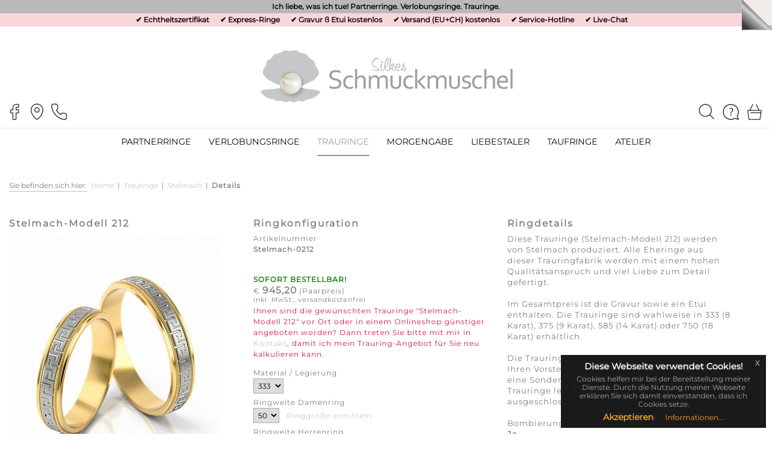

--- FILE ---
content_type: text/html; charset=utf-8
request_url: https://www.schmuckmuschel.de/trauringe/stelmach/details/products/stelmach-modell-212/browse_products/2/
body_size: 15427
content:
<!DOCTYPE html>
<html lang="de">
	<head>
		<meta charset="utf-8">
		<!--
	Copyright © 2011-2024 björn hahnefeld IT - Regensburg
	This website is powered by TYPO3 - inspiring people to share!
	TYPO3 is a free open source Content Management Framework initially created by Kasper Skaarhoj and licensed under GNU/GPL.
	TYPO3 is copyright 1998-2026 of Kasper Skaarhoj. Extensions are copyright of their respective owners.
	Information and contribution at https://typo3.org/
-->
		<base href="https://www.schmuckmuschel.de/">
		<link rel="icon" href="https://www.schmuckmuschel.de//favicon.ico" type="image/png">
		<meta name="robots" content="index,follow">
		<meta name="viewport" content="width=device-width, initial-scale=1.0">
		<meta name="author" content="Björn Hahnefeld">
		<meta name="description" content="Diese Trauringe (Stelmach-Modell 212) werden von Stelmach produziert. Alle Eheringe aus dieser Trauringfabrik werden mit einem hohen...">
		<meta name="keywords" content="Stelmach-Modell 212, Stelmach-0212, Eheringe, Trauringe, Partnerringe, Gelbgold, Weißgold, Rotgold, Trauringe günstig kaufen, Trauringe online kaufen, Online-Shop, kostenlose Gravur, verschiedene Materialien, einzigartige Trauringe, konfigurierbare Trauringe">
		<meta name="twitter:card" content="summary">
		<meta name="google-site-verification" content="YIwmd45m2c7gO9EyGGGvaznVg3ls-B7WLCzBFFwmCTE">
		<meta name="p:domain_verify" content="15adb60a3dbdaca36830c695e9411989">
		<meta name="copyright" content="Björn Hahnefeld">
		<meta name="format-detection" content="telephone=no">
		<link rel="stylesheet" href="https://www.schmuckmuschel.de/typo3temp/assets/compressed/merged-f5aeec3507b6dd0b451c39d9f4160c49-25f00b1a26b76fc8f6dcf01828c6972a.css?1768055745" media="all">
		<script src="https://www.schmuckmuschel.de/typo3temp/assets/compressed/merged-2db08a4adf48a584519c3ae546870caa-1698126c6a46e08b9496d12e8b0addfb.js?1768055745"></script>
		<script>
/***************************************************************
*
*  javascript functions for the TYPO3 Shop System tt_products
*  relies on the javascript library "xajax"
*
*  Copyright notice
*
*  (c) 2026 Franz Holzinger <franz@ttproducts.de>
*  All rights reserved
*
*  Released under GNU/GPL (https://www.gnu.org/licenses/old-licenses/gpl-2.0.html)
*
*  This script is distributed in the hope that it will be useful,
*  but WITHOUT ANY WARRANTY; without even the implied warranty of
*  MERCHANTABILITY or FITNESS FOR A PARTICULAR PURPOSE.
*
*  This copyright notice MUST APPEAR in all copies of the script
***************************************************************/
if (!Array.prototype.indexOf) { // published by developer.mozilla.org
	Array.prototype.indexOf = function (searchElement /*, fromIndex */ ) {
		"use strict";
		if (this == null) {
			throw new TypeError();
		}
		var t = Object(this);
		var len = t.length >>> 0;
		if (len === 0) {
			return -1;
		}
		var n = 0;
		if (arguments.length > 1) {
			n = Number(arguments[1]);
			if (n != n) { // shortcut for verifying if it's NaN
				n = 0;
			} else if (n != 0 && n != Infinity && n != -Infinity) {
				n = (n > 0 || -1) * Math.floor(Math.abs(n));
			}
		}
		if (n >= len) {
			return -1;
		}
		var k = n >= 0 ? n : Math.max(len - Math.abs(n), 0);
		for (; k < len; k++) {
			if (k in t && t[k] === searchElement) {
				return k;
			}
		}
		return -1;
	}
}
	var vBoxCount = new Array(1); // number of select boxes
var v = new Array(); // variants
vBoxCount["tt_products"] = 26;
v["tt_products"] = new Array(26);
v["tt_products"][0] = "color";
v["tt_products"][1] = "size";
v["tt_products"][2] = "description";
v["tt_products"][3] = "gradings";
v["tt_products"][4] = "color2";
v["tt_products"][5] = "color3";
v["tt_products"][6] = "size2";
v["tt_products"][7] = "size3";
v["tt_products"][8] = "material";
v["tt_products"][9] = "quality";
v["tt_products"][10] = "color4";
v["tt_products"][11] = "size4";
v["tt_products"][12] = "description2";
v["tt_products"][13] = "description3";
v["tt_products"][14] = "form";
v["tt_products"][15] = "form2";
v["tt_products"][16] = "type";
v["tt_products"][17] = "pattern";
v["tt_products"][18] = "surface";
v["tt_products"][19] = "angular";
v["tt_products"][20] = "time";
v["tt_products"][21] = "time2";
v["tt_products"][22] = "guarantee";
v["tt_products"][23] = "elements";
v["tt_products"][24] = "boundary";
v["tt_products"][25] = "costs";
	var doFetchRow = function(table, view, uid) {
		var data = new Array();
		var sb;
		var temp = table.split("_");
		var feTable = temp.join("-");
		data["view"] = view;
		data[table] = new Array();
		data[table]["uid"] = uid;
		for (var k = 0; k < vBoxCount[table]; k++) {
			var field = v[table][k];
			var id = feTable+"-"+view+"-"+uid+"-"+field;
			htmltag = document.getElementById(id);
			if (typeof htmltag == "object") {
				if (field.indexOf("edit-") == 0) {
					// edit variant
					try {
						var value = htmltag.value;
						data[table][field] = value;
					}
					catch (e) {
						// nothing
					}
				} else {
						// select box
					try {
						var index = htmltag.selectedIndex;
						if (typeof index != "undefined") {
							var value = htmltag.options[index].value;
							data[table][field] = value;
						}
					}
					catch (e) {
						// nothing
					}
				}
			}
		}
		tt_products_fetchRow(data);
		return true;
	}</script>
		<script>
/*<![CDATA[*/
var xajaxRequestUri="/trauringe/stelmach/details/products/stelmach-modell-212/browse_products/2/?taxajax=tt_products";
var xajaxDebug=false;
var xajaxStatusMessages=false;
var xajaxWaitCursor=true;
var xajaxDefinedGet=0;
var xajaxDefinedPost=1;
var xajaxLoaded=false;
function tt_products_fetchRow(){return xajax.call("tt_products_fetchRow", arguments, 1);}
function tt_products_commands(){return xajax.call("tt_products_commands", arguments, 1);}
function tt_products_showArticle(){return xajax.call("tt_products_showArticle", arguments, 1);}
/*]]>*/
	</script>
		<script src="/typo3conf/ext/taxajax/Resources/Public/JavaScript/xajax.js"></script>
		<script>
window.setTimeout(
	function () {
		if (!xajaxLoaded) {
			alert('Error: The xajax Javascript file could not be included. \nPerhaps the following URL is incorrect?\n/typo3conf/ext/taxajax/Resources/Public/JavaScript/xajax.js');
		}
	},
	6000
);
	</script>
		<title>Stelmach-Modell 212&nbsp;✅ Trauringe online ❤️</title>
		<meta name="date" content="31.05.2025">
		<script type="application/ld+json">
            {
               "@context": "https://schema.org",
               "@type": "WebPage","url": "/trauringe/stelmach/details/","datePublished": "2018-07-31","dateModified": "2025-05-31"}
            </script>
		<script type="application/ld+json">
            {
               "@context": "https://schema.org",
               "@type": "Article","headline": "Details","datePublished": "2018-07-31","dateModified": "2025-05-31"}
            </script>
		<script type="text/javascript" src="https://www.schmuckmuschel.de/typo3conf/ext/div2007/Resources/Public/JavaScript/jsfunc.tab.js?1767131858"></script>
		<link rel="stylesheet" href="https://www.schmuckmuschel.de/typo3conf/ext/div2007/Resources/Public/Css/tab.css?1767131858" type="text/css">
		<link rel="canonical" href="https://www.schmuckmuschel.de/trauringe/stelmach/details/products/stelmach-modell-212/"> </head>
	<body class="eupopup eupopup-bottomright">
		<div id="announcement">
			<div id="claim"> <span>Ich liebe, was ich tue! Partnerringe. Verlobungsringe. Trauringe.</span> </div>
			<div id="conversion"> <span>&#10004; Echtheitszertifikat</span> <span>&#10004; Express-Ringe</span> <span>&#10004; Gravur &szlig; Etui kostenlos</span> <span>&#10004; Versand (EU+CH) kostenlos</span> <span>&#10004; <a href="tel:+4994916130010">Service-Hotline</a></span> <span>&#10004; <a href="javascript:void(Tawk_API.toggle())">Live-Chat</a></span> </div>
			 </div>
		<div id="page">
			<div id="logo"><a href="/" title="Silkes Schmuckmuschel">&nbsp;</a></div>
			<div id="nav-contact"> <a href="https://www.facebook.com/schmuckmuschel" target="_blank"><img src="/fileadmin/templates/images/misc/facebook.png" alt="Facebook Fanpage" title="Facebook Fanpage"></a> <a href="/schmuckatelier/"><img src="/fileadmin/templates/images/misc/juwelier.png" alt="Juwelier" title="Juwelier"></a> <a href="tel:+4994916130010"><img src="/fileadmin/templates/images/misc/telefon.png" alt="Telefon" title="Telefon"></a> </div>
			<div id="nav-shop"> <a href="javascript:;" data-fancybox="search" data-src="#search" data-caption="Suchbegriff oder Artikelnummer eingeben, um den gesamten Shop zu durchsuchen"><img src="/fileadmin/templates/images/misc/suche.png" alt="Suche" title="Suche"></a> <a href="/informationen/"><img src="/fileadmin/templates/images/misc/informationen.png" alt="AGB & Widerrufsbelehrung" title="AGB & Widerrufsbelehrung"></a> <a href="/warenkorb/"><img src="/fileadmin/templates/images/misc/warenkorb.png" alt="Warenkorb" title="Warenkorb"></a>
				<div class="tt-products">
					<div id="tt-products-overview" class="tt-products-overview"></div>
					 </div>
				 </div>
			<nav id="menu" aria-labelledby="nav-title">
				<h2 id="nav-title"><span class="str-top">Menü</span><a class="menu-open" href="/trauringe/stelmach/details/#menu">öffnen</a><span class="str-middle">,</span><a class="menu-close" href="/trauringe/stelmach/details/#nav-title">schlie&szlig;en</a><span class="str-bottom">.</span></h2>
				<ul id="p-list">
					<li class=""><a href="/partnerringe/" target="_top" title="Partnerringe">Partnerringe</a>
						<div>
							<div>
								<h2>Themen</h2>
								<ul>
									<li><a href="/partnerringe/silkes-schmuckmuschel/" target="_top" title="Freundschaftsringe aus Silber">Freundschaftsringe aus Silber</a></li>
									<li><a href="/partnerringe/titanfactory/" target="_top" title="Partnerringe aus Titan">Partnerringe aus Titan</a></li>
									<li><a href="/partnerringe/teno/" target="_top" title="Partnerringe aus Edelstahl">Partnerringe aus Edelstahl</a></li>
								</ul>
							</div>
							<div>
								<h2>Manufakturen</h2>
								<ul>
									<li><a href="/partnerringe/silkes-schmuckmuschel/" target="_top" title="Silkes Schmuckmuschel">Silkes Schmuckmuschel</a></li>
									<li><a href="/partnerringe/titanfactory/" target="_top" title="TitanFactory">TitanFactory</a></li>
									<li><a href="/partnerringe/teno/" target="_top" title="TeNo">TeNo</a></li>
								</ul>
							</div>
							<div>
								<h2>Filter</h2>
								<ul>
									<li><a href="/partnerringe/alle-partnerringe/" target="_top" title="alle Partnerringe">alle Partnerringe</a></li>
								</ul>
							</div>
						</div>
					</li>
					<li class=""><a href="/verlobungsringe/" target="_top" title="Verlobungsringe">Verlobungsringe</a>
						<div>
							<div>
								<h2>Themen</h2>
								<ul>
									<li><a href="/verlobungsringe/rohm/" target="_top" title="schlichte Verlobungsringe">schlichte Verlobungsringe</a></li>
									<li><a href="/verlobungsringe/linder-trauringmanufaktur/" target="_top" title="preiswerte Verlobungsringe">preiswerte Verlobungsringe</a></li>
									<li><a href="/verlobungsringe/silkes-schmuckmuschel/romantische-verlobungsringe/" target="_top" title="romantische Verlobungsringe">romantische Verlobungsringe</a></li>
									<li><a href="/verlobungsringe/silkes-schmuckmuschel/handwerkliche-verlobungsringe/" target="_top" title="handwerkliche Verlobungsringe">handwerkliche Verlobungsringe</a></li>
									<li><a href="/verlobungsringe/davice/" target="_top" title="traumhafte Verlobungsringe">traumhafte Verlobungsringe</a></li>
									<li><a href="/verlobungsringe/stelmach/verlobungsringe-aus-platin/" target="_top" title="exklusive Verlobungsringe">exklusive Verlobungsringe</a></li>
									<li><a href="/verlobungsringe/rauschmayer-trauringmanufaktur/" target="_top" title="kostenloser Größentausch">kostenloser Größentausch</a></li>
									<li><a href="/verlobungsringe/max-kemper-ringfabrik/verlobungsringe/" target="_top" title="Solitär-Ringe &amp; Memoire-Ringe">Solitär-Ringe &amp; Memoire-Ringe</a></li>
									<li><a href="/verlobungsringe/rauschmayer-trauringmanufaktur/" target="_top" title="Express-Lieferung">Express-Lieferung</a></li>
								</ul>
							</div>
							<div>
								<h2>Manufakturen</h2>
								<ul>
									<li><a href="/verlobungsringe/max-kemper-ringfabrik/" target="_top" title="Max Kemper Ringfabrik">Max Kemper Ringfabrik</a></li>
									<li><a href="/verlobungsringe/linder-trauringmanufaktur/" target="_top" title="Linder Trauringmanufaktur">Linder Trauringmanufaktur</a></li>
									<li><a href="/verlobungsringe/rohm/" target="_top" title="ROHM">ROHM</a></li>
									<li><a href="/verlobungsringe/silkes-schmuckmuschel/" target="_top" title="Silkes Schmuckmuschel">Silkes Schmuckmuschel</a></li>
									<li><a href="/verlobungsringe/davice/" target="_top" title="DAVICE">DAVICE</a></li>
									<li><a href="/verlobungsringe/stelmach/" target="_top" title="Stelmach">Stelmach</a></li>
									<li><a href="/verlobungsringe/kuehnel-trauringe/" target="_top" title="Kühnel Trauringe">Kühnel Trauringe</a></li>
									<li><a href="/verlobungsringe/rauschmayer-trauringmanufaktur/" target="_top" title="Rauschmayer Trauringmanufaktur">Rauschmayer Trauringmanufaktur</a></li>
									<li><a href="/verlobungsringe/simon-und-soehne-trauringe/" target="_top" title="Simon &amp; Söhne Trauringe">Simon &amp; Söhne Trauringe</a></li>
									<li><a href="/verlobungsringe/ines-bouwen-jewelry/" target="_top" title="Ines Bouwen Jewelry">Ines Bouwen Jewelry</a></li>
								</ul>
							</div>
							<div>
								<h2>Filter</h2>
								<ul>
									<li><a href="/verlobungsringe/alle-verlobungsringe/" target="_top" title="alle Verlobungsringe">alle Verlobungsringe</a></li>
								</ul>
							</div>
						</div>
					</li>
					<li class=""><a href="/trauringe/" target="_top" title="Trauringe"><em>Trauringe</em></a>
						<div>
							<div>
								<h2>Themen</h2>
								<ul>
									<li><a href="/trauringe/linder-trauringmanufaktur/harmony-classic/einfarbig/" target="_top" title="günstige einfarbige Trauringe">günstige einfarbige Trauringe</a></li>
									<li><a href="/trauringe/linder-trauringmanufaktur/harmony-classic/zweifarbig/" target="_top" title="günstige zweifarbige Trauringe">günstige zweifarbige Trauringe</a></li>
									<li><a href="/trauringe/kuehnel-trauringe/einfarbig/" target="_top" title="schlichte einfarbige Trauringe">schlichte einfarbige Trauringe</a></li>
									<li><a href="/trauringe/kuehnel-trauringe/zweifarbig/" target="_top" title="schlichte zweifarbige Trauringe">schlichte zweifarbige Trauringe</a></li>
									<li><a href="/trauringe/steidinger-trauringe/" target="_top" title="klassische Trauringe">klassische Trauringe</a></li>
									<li><a href="/trauringe/max-kemper-ringfabrik/" target="_top" title="romantische Trauringe">romantische Trauringe</a></li>
									<li><a href="/trauringe/stelmach/" target="_top" title="trendige Trauringe">trendige Trauringe</a></li>
									<li><a href="/trauringe/linder-trauringmanufaktur/carbon-line/" target="_top" title="sportliche Carbonringe">sportliche Carbonringe</a></li>
									<li><a href="/trauringe/linder-trauringmanufaktur/carbon-love/" target="_top" title="hochwertige Carbonringe">hochwertige Carbonringe</a></li>
									<li><a href="/trauringe/gettmann-trauringe/" target="_top" title="allergikerfreundliche Trauringe">allergikerfreundliche Trauringe</a></li>
									<li><a href="/trauringe/woerner-trauringe/trauringe-aus-edelmetall/" target="_top" title="zauberhafte Trauringe">zauberhafte Trauringe</a></li>
									<li><a href="/trauringe/silkes-schmuckmuschel/" target="_top" title="luxuriöse Trauringe">luxuriöse Trauringe</a></li>
								</ul>
							</div>
							<div>
								<h2>Manufakturen</h2>
								<ul>
									<li><a href="/trauringe/steidinger-trauringe/" target="_top" title="Steidinger Trauringe">Steidinger Trauringe</a></li>
									<li><a href="/trauringe/max-kemper-ringfabrik/" target="_top" title="Max Kemper Ringfabrik">Max Kemper Ringfabrik</a></li>
									<li><a href="/trauringe/weidner-ringmanufaktur/" target="_top" title="Weidner Ringmanufaktur">Weidner Ringmanufaktur</a></li>
									<li><a href="/trauringe/linder-trauringmanufaktur/" target="_top" title="Linder Trauringmanufaktur">Linder Trauringmanufaktur</a></li>
									<li><a href="/trauringe/stelmach/" target="_top" title="Stelmach"><em>Stelmach</em></a></li>
									<li><a href="/trauringe/gettmann-trauringe/" target="_top" title="Gettmann Trauringe">Gettmann Trauringe</a></li>
									<li><a href="/trauringe/silkes-schmuckmuschel/" target="_top" title="Silkes Schmuckmuschel">Silkes Schmuckmuschel</a></li>
									<li><a href="/trauringe/woerner-trauringe/" target="_top" title="Wörner Trauringe">Wörner Trauringe</a></li>
									<li><a href="/trauringe/kuehnel-trauringe/" target="_top" title="Kühnel Trauringe">Kühnel Trauringe</a></li>
									<li><a href="/trauringe/simon-und-soehne-trauringe/" target="_top" title="Simon &amp; Söhne Trauringe">Simon &amp; Söhne Trauringe</a></li>
									<li><a href="/trauringe/hcf-merkle-trauringe/" target="_top" title="HCF Merkle Trauringe">HCF Merkle Trauringe</a></li>
									<li><a href="/trauringe/ines-bouwen-jewelry/" target="_top" title="Ines Bouwen Jewelry">Ines Bouwen Jewelry</a></li>
								</ul>
							</div>
							<div>
								<h2>Filter</h2>
								<ul>
									<li><a href="/trauringe/alle-trauringe/" target="_top" title="alle Trauringe">alle Trauringe</a></li>
								</ul>
							</div>
						</div>
					</li>
					<li class=""><a href="/morgengabe/" target="_top" title="Morgengabe">Morgengabe</a>
						<div>
							<div>
								<h2>Themen</h2>
								<ul>
									<li><a href="/morgengabe/di-perle/" target="_top" title="Perlenschmuck">Perlenschmuck</a></li>
									<li><a href="/morgengabe/davice/" target="_top" title="Brillantschmuck">Brillantschmuck</a></li>
								</ul>
							</div>
							<div>
								<h2>Manufakturen</h2>
								<ul>
									<li><a href="/morgengabe/di-perle/" target="_top" title="DI PERLE">DI PERLE</a></li>
									<li><a href="/morgengabe/davice/" target="_top" title="DAVICE">DAVICE</a></li>
								</ul>
							</div>
						</div>
					</li>
					<li class=""><a href="/liebestaler/" target="_top" title="Liebestaler">Liebestaler</a></li>
					<li class=""><a href="/taufringe/" target="_top" title="Taufringe">Taufringe</a></li>
					<li class=""><a href="/schmuckatelier/" target="_top" title="Atelier">Atelier</a>
						<div>
							<div>
								<h2>Themen</h2>
								<ul>
									<li><a href="/schmuckatelier/goldschmiede/" target="_top" title="Goldschmiede">Goldschmiede</a></li>
									<li><a href="/schmuckatelier/goldankauf/" target="_top" title="Goldankauf">Goldankauf</a></li>
									<li><a href="/schmuckatelier/presse/" target="_top" title="Presse">Presse</a></li>
									<li><a href="/schmuckatelier/kontakt/" target="_top" title="Kontakt">Kontakt</a></li>
								</ul>
							</div>
						</div>
					</li>
				</ul>
			</nav>
			<script>
  $(document).ready(function(){
    $("#menu").sticky({topSpacing:0});
    $("#menu").mouseenter(function(){
      $("#content").css("opacity", "0.20");
      $("#informations").css("opacity", "0.20");
      $("#footer").css("opacity", "0.20");
    })
    $("#menu").mouseleave(function(){
      $("#content").css("opacity", "1.00");
      $("#informations").css("opacity", "1.00");
      $("#footer").css("opacity", "1.00");
    })
    $(".menu-open").mouseenter(function(){
      $("#content").css("opacity", "0.20");
      $("#informations").css("opacity", "0.20");
      $("#footer").css("opacity", "0.20");
    })
    $(".menu-close").click(function(){
      $("#content").css("opacity", "1.00");
      $("#informations").css("opacity", "1.00");
      $("#footer").css("opacity", "1.00");
    });
    $(document).euCookieLawPopup().init({
      cookiePolicyUrl : '/datenschutz/',
      popupPosition : 'bottomright',
      colorStyle : 'default',
      compactStyle : false,
      popupTitle : 'Diese Webseite verwendet Cookies!',
      popupText : 'Cookies helfen mir bei der Bereitstellung meiner Dienste. Durch die Nutzung meiner Webseite erklären Sie sich damit einverstanden, dass ich Cookies setze.',
      buttonContinueTitle : 'Akzeptieren',
      buttonLearnmoreTitle : 'Informationen...',
      buttonLearnmoreOpenInNewWindow : true,
      agreementExpiresInDays : 30,
      autoAcceptCookiePolicy : false,
      htmlMarkup : null
    });
    $(function() {
      $('body').peelback({
        adImage  : '/fileadmin/templates/images/pagepeel/verlobungsringe.jpg',
        peelImage  : '/fileadmin/templates/images/pagepeel/peel.png',
        clickURL : 'https://www.schmuckmuschel.de/verlobungsringe/',
        alt : 'Trauringe online kaufen',
        smallSize: 50,
        bigSize: 510,
        gaTrack  : true,
        gaLabel  : 'Trauringe',
        autoAnimate: true
      });
    });
    $(".fancybox").fancybox({
      caption : function( instance, item ) {
        var caption, link;
        if ( item.type === 'image' ) {
          var caption = $(this).data('caption');
          if (caption) {
            //set description to current title
            //this will set what posts
            var description = $(this).data('caption');
            //add pinterest button for title
            pin = '<a data-pin-do="buttonPin" data-pin-tall="true" data-pin-save="false" href="https://pinterest.com/pin/create/button/?url=' + encodeURIComponent(document.location.href) + '&amp;&amp;&amp;media=' +
            //put the path to the image you want to share here
            encodeURIComponent(this.href) + '&amp;&amp;&amp;description=' + description + '" target="_blank"><img src="/fileadmin/templates/images/misc/pinterest-merken-button.png"></a>'
            //add title information
            + '<br /><span>' + $(this).data('caption') + '</span>';
	    return pin;
          } else {
            //add pinterest button for title
            caption = '<a data-pin-do="buttonPin" data-pin-tall="true" data-pin-save="false" href="https://pinterest.com/pin/create/button/?url=' + encodeURIComponent(document.location.href) +
            '&amp;&amp;&amp;media=' + encodeURIComponent(this.href) + '&amp;&amp;&amp;description=Pin%20von%20Silkes%20Schmuckmuschel" target="_blank"><img src="/fileadmin/templates/images/misc/pinterest-merken-button.png"></a>';
            return caption;
          }
        }
      }
    });
  });
  $(window).resize(function(){
    if (window.innerWidth < 971) {
      $("#menu").unstick();
    } else {
      $("#menu").sticky({topSpacing:0});
    }
  });
</script>
			<div id="content">
				<div id="cols">
					<div id="breadcrumb"><span>Sie befinden sich hier:</span>
						<ul>
							<li><a href="/">Home</a>&nbsp;&nbsp;&#124;&nbsp;</li>
							<li><a href="/trauringe/">Trauringe</a>&nbsp;&nbsp;&#124;&nbsp;</li>
							<li><a href="/trauringe/stelmach/">Stelmach</a>&nbsp;&nbsp;&#124;&nbsp;</li>
							<li>
								<h1>Details</h1>
							</li>
						</ul>
						<script type="application/ld+json">{ "@context": "http://schema.org", "@type": "BreadcrumbList", "itemListElement":[{ "@type": "ListItem", "item": {"@id": "https://www.schmuckmuschel.de/","name": "Home"},"position": 1},{ "@type": "ListItem", "item": {"@id": "https://www.schmuckmuschel.de/trauringe/","name": "Trauringe kaufen"},"position": 2},{ "@type": "ListItem", "item": {"@id": "https://www.schmuckmuschel.de/trauringe/stelmach/","name": "Stelmach"},"position": 3},{ "@type": "ListItem", "item": {"@id": "https://www.schmuckmuschel.de/trauringe/stelmach/details/","name": "Details"},"position": 4}] }</script>
					</div>
					<!--TYPO3SEARCH_begin-->
					<div id="content-1col">
						<div id="c107" class="frame frame-default frame-type-list frame-layout-0">
							<div class="tt-products">
								<div id="tt-products-single-107" class="tt-products-single">
									<div class="tt_products_pagebrowser_single"> </div>
									<div class="item_single_display">
										<form method="post" name="item_801" action="/trauringe/stelmach/details/products/stelmach-modell-212/browse_products/2/">
											<div class="floatbox_SINGLE1">
												<h1>Stelmach-Modell 212</h1>
												<div class="product_single_image_id1"> <a href="https://www.schmuckmuschel.de/fileadmin/uploads/trauringe/stelmach/212.jpg" class="fancybox" data-fancybox="gallery" data-caption="Autorisierter Fachhandel mit 100% Sicherheit&amp;nbsp;-&amp;nbsp;Stelmach-Modell 212"><img src="https://www.schmuckmuschel.de/fileadmin/uploads/trauringe/stelmach/212.jpg" width="350" height="437" loading="lazy" alt="Stelmach-Modell 212" title="Stelmach-Modell 212" ></a><br /><a href="https://www.schmuckmuschel.de/fileadmin/uploads/trauringe/stelmach/stelmach-oberflaeche-mattierung.jpg" class="fancybox" data-fancybox="gallery" data-caption="Autorisierter Fachhandel mit 100% Sicherheit&amp;nbsp;-&amp;nbsp;Stelmach-Modell 212"><img src="https://www.schmuckmuschel.de/fileadmin/uploads/trauringe/stelmach/stelmach-oberflaeche-mattierung.jpg" width="350" height="437" loading="lazy" alt="Stelmach-Modell 212" title="Stelmach-Modell 212" ></a><br /><a href="https://www.schmuckmuschel.de/fileadmin/uploads/ringmass-kostenlos-anfordern.jpg" class="fancybox" data-fancybox="gallery" data-caption="Autorisierter Fachhandel mit 100% Sicherheit&amp;nbsp;-&amp;nbsp;Stelmach-Modell 212"><img src="https://www.schmuckmuschel.de/fileadmin/uploads/ringmass-kostenlos-anfordern.jpg" width="350" height="437" loading="lazy" alt="Stelmach-Modell 212" title="Stelmach-Modell 212" ></a><br /> </div>
												 </div>
											<div class="floatbox_SINGLE2">
												<script type="application/ld+json">
		{
		  "@context": "https://schema.org/",
		  "@type": "Product",
		  "name": "Stelmach-Modell 212",
		  "image": "https://www.schmuckmuschel.de/fileadmin/uploads/trauringe/stelmach/212.jpg",
		  "description": "<p>Diese Trauringe (Stelmach-Modell 212) werden von Stelmach produziert. Alle Eheringe aus dieser Trauringfabrik werden mit einem hohen Qualitätsanspruch und viel Liebe zum Detail gefertigt.<br><br>Im Gesamtpreis ist die Gravur sowie ein Etui enthalten. Die Trauringe sind wahlweise in 333 (8 Karat), 375 (9 Karat), 585 (14 Karat) oder 750 (18 Karat) erhältlich.<br><br>Die Trauringe werden speziell für Sie und nach Ihren Vorstellungen hergestellt. Da es sich um eine Sonderanfertigung handelt, sind die Trauringe leider von Umtausch und Rückgabe ausgeschlossen.<br><br>Bombierung<br><b>Ja</b><br><br>Ringbreite<br><b>4 mm</b><br><br>Gewicht<br><b>7-10 Gramm</b><br><br>Lieferzeit<br><b>ca. 14-21 Tage nach Zahlungseingang</b></p>",
		  "sku": "Stelmach-0212",
		  "color": "Neutral",
		  "brand": {
			"@type": "Brand",
			"name": "Stelmach-Modell 212"
		  },
          "gender": "Unisex",
          "audience": {
             "@type": "PeopleAudience",
             "suggestedGender": "Unisex",
             "suggestedAge": "Adult"
          },
		  "offers": {
			"@type": "Offer",
			"url": "https://www.schmuckmuschel.de/trauringe/stelmach/details/products/stelmach-modell-212/browse_products/2/",
			"priceCurrency": "EUR",
			"price": "945.2",
			"availability": "https://schema.org/InStock",
			"itemCondition": "https://schema.org/NewCondition",
			"shippingDetails": {
			  "@type": "OfferShippingDetails",
			  "shippingRate": {
				"@type": "MonetaryAmount",
				"value": "0.00",
				"currency": "EUR"
			  },
			  "shippingDestination": {
				"@type": "DefinedRegion",
				"addressCountry": "DE"
			  },
			  "deliveryTime": {
				"@type": "ShippingDeliveryTime",
				"handlingTime": {
				  "@type": "QuantitativeValue",
				  "minValue": 1,
				  "maxValue": 2,
				  "unitCode": "d"
				},
				"transitTime": {
				  "@type": "QuantitativeValue",
				  "minValue": 1,
				  "maxValue": 2,
				  "unitCode": "d"
				}
			  }
			},
            "hasMerchantReturnPolicy": {
               "@type": "MerchantReturnPolicy",
               "returnPolicyCategory": "https://schema.org/MerchantReturnFiniteReturnWindow",
               "merchantReturnDays": 30,
               "returnMethod": "https://schema.org/ReturnByMail",
               "returnFees": "https://schema.org/FreeReturn"
            }
		  }
		}
		</script>
												<h1>Ringkonfiguration</h1>
												<div class="product_subtitle"> </div>
												<div class="PRODUCT_ITEMNUMBER_ID">Artikelnummer<br> <b>Stelmach-0212</b></div>
												 <br>
												<div class="price_list">
													<div class="web_price_stock"> <span>Sofort bestellbar!</span> </div>
													<div class="web_price_SINGLE_vat"> &euro; <span id="tt-products-from-tt-products-articles-single-801-pricetax">945,20</span> (Paarpreis) </div>
													<div class="web_price_SINGLE_vat_hint"> inkl. MwSt., versandkostenfrei </div>
													<div class="csc-default"><span class="important">Ihnen sind die gewünschten Trauringe "Stelmach-Modell 212" vor Ort oder in einem Onlineshop günstiger angeboten worden? Dann treten Sie bitte mit mir in <a href="/schmuckatelier/kontakt/" class="internal-link">Kontakt</a>, damit ich mein Trauring-Angebot für Sie neu kalkulieren kann.</span></div>
													 </div>
												<div class="tt-products-single-801-display-variant10"> Material / Legierung<br><select name="ttp_basket[801][material]" id="tt-products-single-801-material" onchange=" doFetchRow('tt_products','single',801);"><option value="0" selected>333</option><option value="1">375</option><option value="2">585</option><option value="3">750</option></select> </div>
												<div class="tt-products-single-801-display-variant1"> Ringweite Damenring<br><select name="ttp_basket[801][color]" id="tt-products-single-801-color" onchange=" doFetchRow('tt_products','single',801);"><option value="0" selected>50</option><option value="1">51</option><option value="2">52</option><option value="3">53</option><option value="4">54</option><option value="5">55</option><option value="6">56</option><option value="7">57</option><option value="8">58</option><option value="9">59</option><option value="10">60</option><option value="11">61</option><option value="12">62</option><option value="13">63</option><option value="14">64</option><option value="15">65</option><option value="16">66</option><option value="17">67</option><option value="18">68</option><option value="19">69</option><option value="20">70</option></select>&nbsp;&nbsp;&nbsp;<a href="/fileadmin/uploads/ringgroesse-ermitteln.pdf" target="_blank">Ringgr&ouml;&szlig;e ermitteln</a> </div>
												<div class="tt-products-single-801-display-variant6"> Ringweite Herrenring<br><select name="ttp_basket[801][color2]" id="tt-products-single-801-color2" onchange=" doFetchRow('tt_products','single',801);"><option value="0" selected>54</option><option value="1">55</option><option value="2">56</option><option value="3">57</option><option value="4">58</option><option value="5">59</option><option value="6">60</option><option value="7">61</option><option value="8">62</option><option value="9">63</option><option value="10">64</option><option value="11">65</option><option value="12">66</option><option value="13">67</option><option value="14">68</option><option value="15">69</option><option value="16">70</option><option value="17">71</option><option value="18">72</option><option value="19">73</option><option value="20">74</option><option value="21">75</option><option value="22">76</option><option value="23">77</option><option value="24">78</option></select>&nbsp;&nbsp;&nbsp;<a href="/fileadmin/uploads/ringgroesse-ermitteln.pdf" target="_blank">Ringgr&ouml;&szlig;e ermitteln</a> </div>
												<div class="tt-products-single-801-display-variant7"> Oberfläche / Struktur<br><select name="ttp_basket[801][color3]" id="tt-products-single-801-color3" onchange=" doFetchRow('tt_products','single',801);"><option value="0" selected>M1</option><option value="1">M2</option><option value="2">M3</option><option value="3">M4</option><option value="4">M5</option><option value="5">M6</option><option value="6">M7</option><option value="7">M8</option><option value="8">M9</option></select> </div>
												<div class="tt-products-single-801-display-variant2"> Gravur incl.<br><select name="ttp_basket[801][size]" id="tt-products-single-801-size" onchange=" doFetchRow('tt_products','single',801);"><option value="0" selected>keine</option><option value="1">Druckschrift</option><option value="2">Schreibschrift</option></select> </div>
												<div class="tt-products-single-801-display-variant3"> </div>
												<div class="tt-products-single-801-display-variant4"> </div>
												<div class="tt-products-single-801-display-variant8"> </div>
												<div class="tt-products-single-801-display-variant9"> </div>
												<div class="tt-products-single-801-display-variant11"> </div>
												<div class="tt-products-single-801-display-variant12"> </div>
												<div class="tt-products-single-801-display-variant13"> </div>
												<div class="tt-products-single-801-display-variant14"> </div>
												<div class="tt-products-single-801-display-variant15"> </div>
												<div class="tt-products-single-801-display-variant16"> </div>
												<div class="tt-products-single-801-display-variant17"> </div>
												<div class="tt-products-single-801-display-variant18"> </div>
												<div class="tt-products-single-801-display-variant19"> </div>
												<div class="tt-products-single-801-display-variant20"> </div>
												<div class="tt-products-single-801-display-variant21"> </div>
												<div class="tt-products-single-801-display-variant22"> </div>
												<div class="tt-products-single-801-display-variant23"> </div>
												<div class="tt-products-single-801-display-variant24"> </div>
												<div class="tt-products-single-801-display-variant25"> </div>
												<div class="tt-products-single-801-display-variant26"> </div>
												<div class="tt-products-single-801-display-variant27"> </div>
												 <input type="hidden" name="ttp_basket[801][quantity]" value="1">
												<div class="cart_add_single"> <input type="submit" name="basket" value="In den Warenkorb" onClick="if(!document.forms['item_801']['ttp_basket[801][quantity]'].value!=''){document.forms['item_801']['ttp_basket[801][quantity]'].value=1;};"> <input type="button" name="service" value="Preisvorschlag senden" onClick="window.location='mailto:mail@schmuckmuschel.de?subject=Online-Shop (Preisvorschlag) - Stelmach-0212&amp;body=Ich habe den folgenden Artikel im Online-Shop gesehen:%0AStelmach-Modell 212%0A%0AMein Preisvorschlag lautet:';"> </div>
												<div class="SHOPADMIN_EMAIL_SINGLE"> <br><br>
													<h1>Fragen oder Sonderwünsche?</h1>
													<p class="bodytext">Sie haben Sonderw&uuml;nsche oder Fragen zu diesem Produkt (Stelmach-Modell 212)?<br><br>Nicht alle an Ihre Traumringe "Stelmach-Modell 212" gestellten Anforderungen und Vorstellungen sind ästhetisch oder technisch realisierbar.<br><br>Folgende Änderungswünsche sind bei jedem Trauring-Modell von Stelmach möglich:</p>
													<ul>
														<li><span class="list-text">Farbe (Gelbgold, Weißgold, Rotgold)</span></li>
														<li><span class="list-text">Steinbesatz (keine oder weitere Brillanten)</span></li>
														<li><span class="list-text">Ringbreite (zwischen 3 mm und 8 mm)</span></li>
														<li><span class="list-text">Ringstärke (1,4 mm bis 3 mm)</span></li>
														<li><span class="list-text">Gravur (alternative Schriftarten, Handschrift)</span></li>
													</ul>
													<p>Schreiben Sie mir bezüglich den Trau(m)ringen Stelmach-Modell 212 bitte eine <a href="mailto:mail@schmuckmuschel.de?subject=Online-Shop - Stelmach-0212&amp;body=Ich habe den folgenden Artikel im Online-Shop gesehen:%0AStelmach-Modell 212%0A%0AMeine Fragen:">E-Mail</a> oder nutzen Sie mein <a href="/schmuckatelier/kontakt/">Kontaktformular</a>. Alternativ k&ouml;nnen Sie mir auch eine Nachricht &uuml;ber <a href="intent://send/+4917684714588#Intent;scheme=smsto;package=com.whatsapp;action=android.intent.action.SENDTO;end">WhatsApp</a> senden!</p>
													<h1>Anprobe und Musterringe</h1>
													<p class="bodytext">Ich empfehle Ihnen, die gew&uuml;nschten Trauringe (Stelmach-Modell 212) in meinem Trauring-Atelier in <a href="/schmuckatelier/">Hemau</a> bei Regensburg hautnah zu probieren und an Ihren eigenen Händen zu bestaunen.</p>
													<h1>Express-Service</h1>
													<p class="bodytext">Benötigen Sie Ihre Trauringe kurzfristiger als ursprünglich von Ihnen geplant?<br><br>Dann treten Sie bitte mit mir via <a href="mailto:mail@schmuckmuschel.de?subject=Online-Shop (Express-Service) - Stelmach-0212&amp;body=Ich habe den folgenden Artikel im Online-Shop gesehen:%0AStelmach-Modell 212%0A%0AMeine Fragen:">E-Mail</a>, <a href="tel:+4994916130010">Telefon</a> oder <a href="intent://send/+4917684714588#Intent;scheme=smsto;package=com.whatsapp;action=android.intent.action.SENDTO;end">WhatsApp</a> in Kontakt. Ich werde zeitnah für Sie prüfen, ob der 24-Stunden-Service in Ihrem Fall möglich ist.<br><br>Ich kann auch beim Express-Service Ihre persönlichen Änderungswünsche bezüglich des Designs berücksichtigen.<br><br>In der Regel können die von Ihnen individuell ausgewählten Ringe (Trauringe, Eheringe und Partnerringe) innerhalb von zwei Werktagen angefertigt werden.<br><br>Unmittelbar nach der Fertigstellung werden Ihnen die Eheringe innerhalb eines Tages zugestellt (kostenlos und versichert).</p>
													 </div>
												 </div>
											<div class="floatbox_SINGLE3">
												<h1>Ringdetails</h1>
												<div class="product_note_single">
													<p>Diese Trauringe (Stelmach-Modell 212) werden von Stelmach produziert. Alle Eheringe aus dieser Trauringfabrik werden mit einem hohen Qualitätsanspruch und viel Liebe zum Detail gefertigt.<br><br>Im Gesamtpreis ist die Gravur sowie ein Etui enthalten. Die Trauringe sind wahlweise in 333 (8 Karat), 375 (9 Karat), 585 (14 Karat) oder 750 (18 Karat) erhältlich.<br><br>Die Trauringe werden speziell für Sie und nach Ihren Vorstellungen hergestellt. Da es sich um eine Sonderanfertigung handelt, sind die Trauringe leider von Umtausch und Rückgabe ausgeschlossen.<br><br>Bombierung<br><b>Ja</b><br><br>Ringbreite<br><b>4 mm</b><br><br>Gewicht<br><b>7-10 Gramm</b><br><br>Lieferzeit<br><b>ca. 14-21 Tage nach Zahlungseingang</b></p>
													 </div>
												<h1>Herstellerangaben (GPSR)</h1>
												<p class="bodytext"> Hersteller<br /><b>PZ Stelmach Sp. z o.o.<br />Północna 22<br />45-805 Opole<br />Polen</b><br /><br /> Geschäftsführer<br /><b>Wojciech Stelmach, Marcin Stelmach</b><br /><br /> Telefon<br /><b><a href="tel:+48775490100">0048 77 5490100</a></b><br /><br /> E-Mail<br /><b><a href="mailto:biuro@stelmach.pl">biuro@stelmach.pl</a></b><br /><br /> Webseite<br /><b><a href="https://www.stelmach.pl" target="_blank">https://www.stelmach.pl</a></b> </p>
												<h1>Suchbegriffe</h1>
												<div class="product_note2_single">
													<p>Stelmach-Modell 212, Stelmach-0212, Eheringe, Trauringe, Partnerringe, Gelbgold, Weißgold, Rotgold, Trauringe günstig kaufen, Trauringe online kaufen, Online-Shop, kostenlose Gravur, verschiedene Materialien, einzigartige Trauringe, konfigurierbare Trauringe</p>
													 </div>
												<h1>Kostenersparnis durch Altgold</h1>
												<p>Die Wahl des Materials für die Trauringe Stelmach-Modell 212 ist heutzutage definitiv nicht mehr nur eine Frage des Geschmacks, sondern auch eine finanzielle Frage. Tatsächlich ist der Preis für Gold in den letzten Jahren sehr stark gestiegen!<br><br>Falls Sie alte Schmuckstücke besitzen, die nicht mehr getragen werden oder beschädigt sind, können Sie dieses Altgold bei mir anrechnen lassen. In diesem Fall zahlen Sie nur die Faconkosten (Arbeitskosten bzw. Arbeitsaufwand).</p>
												<h1>Tiefpreisgarantie</h1>
												<p class="bodytext">Ich glaube an angemessene Preise für Wertarbeit und biete Ihnen daher meine Tiefpreisgarantie auf jedes Ringmodell an.<br><br>Sie haben bei einem Online-Händler Trauringe von Stelmach entdeckt und möchten sich noch ein weiteres Angebot einholen?<br><br>Teilen Sie mir bitte per <a href="/schmuckatelier/kontakt/">Preisanfrage</a> die Modellnummern (Stelmach-0212) und den derzeitigen Angebotspreis mit!</p>
												<div class="product_description">
													<div class="product_description_title"></div>
													<div class="product_description_bodytext"></div>
													 <br>
													<div class="product_description_bodytext"></div>
													 <br>
													<div class="product_description_bodytext"></div>
													 <br>
													<div class="product_description_bodytext"></div>
													 </div>
												 </div>
											<div class="image-mini">
												<div class="single_images3_10"> <span class="single_image2"> </span> <span class="single_image3"> </span> <span class="single_image4"> </span> <span class="single_image5"> </span> <span class="single_image6"> </span> <span class="single_image7"> </span> <span class="single_image8"> </span> <span class="single_image9"> </span> </div>
												 </div>
											<div class="products_datasheet">
												<p class="p_datasheet">Datenblatt</p>
												 </div>
											<div class="clearer"></div>
											<div id="PRODUCT_RELATED_UID_SINGLE"> </div>
											 </form>
										 </div>
									<div>
										<div class="button_group">
											<div class="ttproducts_backtolist_single">
												<p class="bodytext">&lt;&nbsp;<a href="javascript:history.back()">zurück zur Liste</a></p>
												 </div>
											 </div>
										 </div>
									 </div>
								 </div>
							 </div>
						 </div>
					<!--TYPO3SEARCH_end-->
					<div id="shipping"> <a href="/informationen/agb"><img src="/fileadmin/templates/images/misc/ups-versand.jpg" alt="UPS-Versand (versichert bis 10.000 €)" title="UPS-Versand (versichert bis 10.000 €)"></a> </div>
					 </div>
				 </div>
			<script src="https://elfsightcdn.com/platform.js" async></script>
			<div class="elfsight-app-016777f0-a107-4c9e-8cd5-a01205feeca5 google-reviews" data-elfsight-app-lazy></div>
			<div id="informations">
				<div>
					<div id="c351" class="frame frame-default frame-type-text frame-layout-0">
						<header>
							<h2 class=""> Verlobungsringe und Trauringe für jeden Geschmack </h2>
							 </header>
						<p>Silkes Schmuckmuschel ist ein wahres Paradies für jeden, der <strong>Trauringe online kaufen</strong> möchte. Aber warum sollten Sie bei mir einkaufen? Ganz einfach. Im direkten Vergleich mit den Juweliergeschäften in Ihrer Nähe biete ich durchweg attraktivere Preise. Das können Sie gerne auf die Probe stellen. Wenn Sie Ihre <strong>Trauringe online kaufen</strong>, sparen Sie eine Menge Geld und doch erhalten Sie ein und dasselbe Produkt.<br><br>Und nicht nur das. Silkes Schmuckmuschel ist zwar ein Online-Shop. Das heißt aber nicht, dass ich Ihnen nicht bei der Suche nach Ihrem perfekten <strong>Verlobungsring</strong> helfen kann. Sollten bei Ihrer Suche auf meiner Seite Fragen aufkommen, können Sie über das Kontaktformular mit mir in Verbindung treten. Ich berate Sie im Anschluss gerne zu bestimmten Produkten aus meinem breiten Sortiment, erstelle Ihnen Vergleichsangebote und helfe bei der Ermittlung Ihrer Ringgröße. Sie können auch erstklassigen Kundenservice erfahren, wenn Sie sich entschieden haben, Ihre <strong>Trauringe online zu kaufen</strong> - bei Silkes Schmuckmuschel.<br><br>Ich biete höchste Qualität zu führenden Preisen. Und das ohne Abstriche. Mein Sortiment umfasst größtenteils Trauringhersteller, die ihre <strong>Eheringe</strong> vor Ort in Deutschland fertigen. Deren Goldschmieden stellen somit höchste Qualitätsstandards sicher, die es Ihnen wiederum ermöglichen, aus meinem erstklassigen und vielfältigen Sortiment die besten <strong>Trauringe online zu kaufen</strong>.</p>
						 </div>
					 </div>
				<div>
					<div id="c352" class="frame frame-default frame-type-text frame-layout-0">
						<header>
							<h2 class=""> Trauringe Hemau - Juwelier Hemau </h2>
							 </header>
						<p>Silkes Schmuckmuschel - Design Schmuck<br>Oberer Stadtplatz 7<br>93155 Hemau<br><br>Telefon: <a href="tel:+4994916130010" target="_top" class="external-link">09491 6130010</a><br>E-Mail: <a href="#" data-mailto-token="nbjmup+nbjmAtdinvdlnvtdifm/ef" data-mailto-vector="1" class="mail">mail@schmuckmuschel.de</a><br><br>Dienstag: 13:00 - 17:00 Uhr<br>(sowie Termine nach Vereinbarung​​​​​​​)<br><br>Kostenlose Parkplätze befinden sich direkt vor dem Geschäft!</p>
						 </div>
					<div id="c265" class="frame frame-default frame-type-text frame-layout-0">
						<header>
							<h2 class=""> Service </h2>
							 </header>
						<p><i class="material-icons">done</i>Service-Hotline<br><i class="material-icons">done</i>WhatsApp<br><i class="material-icons">done</i>Experten-Chat</p>
						 </div>
					<div id="c270" class="frame frame-default frame-type-text frame-layout-0">
						<header>
							<h2 class=""> Social Media </h2>
							 </header>
						<p><i class="material-icons">done</i><a href="https://www.facebook.com/schmuckmuschel" target="_blank" rel="noreferrer">Facebook</a><br> <i class="material-icons">done</i><a href="https://de.pinterest.com/schmuckmuschel/" target="_blank" rel="noreferrer">Pinterest</a><br> <i class="material-icons">done</i><a href="https://www.instagram.com/schmuckmuschel/" target="_blank" rel="noreferrer">Instagram</a></p>
						 </div>
					<div id="c266" class="frame frame-default frame-type-text frame-layout-0">
						<header>
							<h2 class=""> Kundenstimmen </h2>
							 </header>
						<p><i class="material-icons">done</i><a href="https://www.google.com/search?q=silkes+schmuckmuschel+hemau" target="_blank" rel="noreferrer">Silkes Schmuckmuschel</a></p>
						 </div>
					<div id="c353" class="frame frame-default frame-type-text frame-layout-0">
						<header>
							<h2 class=""> Online-Marktplätze </h2>
							 </header>
						<p><i class="material-icons">done</i><a href="https://www.ebay.de/usr/silkesschmuckmuschel" target="_blank" rel="noreferrer">eBay</a></p>
						 </div>
					 </div>
				<div>
					<div id="c173" class="frame frame-default frame-type-text frame-layout-0">
						<header>
							<h2 class=""> Vorteile </h2>
							 </header>
						<p><i class="material-icons">done</i>Versand kostenlos (EU+CH)<br> <i class="material-icons">done</i>Express- und Auslandslieferungen<br> <i class="material-icons">done</i>Vor-Ort-Service in meinem Atelier</p>
						 </div>
					<div id="c267" class="frame frame-default frame-type-text frame-layout-0">
						<header>
							<h2 class=""> Zahlung </h2>
							 </header>
						<p> <i class="material-icons">payment</i>Vorkasse<br> <i class="material-icons">euro_symbol</i>Barzahlung<br> <i class="material-icons">markunread</i>Rechnung<br> <i class="material-icons">touch_app</i>Nachnahme<br> <i class="material-icons">credit_card</i>PayPal</p>
						 </div>
					<div id="c268" class="frame frame-default frame-type-text frame-layout-0">
						<header>
							<h2 class=""> Lieferung </h2>
							 </header>
						<p><i class="material-icons">local_shipping</i>UPS (versichert bis € 10.000,-)<br> <i class="material-icons">directions_car</i>Lieferservice (30 km Umkreis) </p>
						 </div>
					<div id="c269" class="frame frame-default frame-type-text frame-layout-0">
						<header>
							<h2 class=""> Informationen </h2>
							 </header>
						<p><i class="material-icons">done</i><a href="/informationen/agb/">AGB</a><br> <i class="material-icons">done</i><a href="/informationen/widerrufsbelehrung/">Widerrufsbelehrung</a><br> <i class="material-icons">done</i><a href="https://www.schmuckmuschel.de/fileadmin/uploads/ringgroesse-ermitteln.pdf" target="_blank">Ringgröße</a>&nbsp;(PDF)</p>
						 </div>
					 </div>
				 </div>
			<div id="footer">
				<ul id="social">
					<li><a href="https://www.facebook.com/sharer/sharer.php?u=https://www.schmuckmuschel.de/trauringe/stelmach/details/products/stelmach-modell-212/browse_products/2/" rel="nofollow" target="_blank"><img src="/fileadmin/templates/images/social/facebook.gif" alt="Beitrag auf Facebook teilen" title="Beitrag auf Facebook teilen"></a></li>
					<li><a href="https://www.linkedin.com/shareArticle?mini=true&url=https://www.schmuckmuschel.de/trauringe/stelmach/details/products/stelmach-modell-212/browse_products/2/" rel="nofollow" target="_blank"><img src="/fileadmin/templates/images/social/linkedin.gif" alt="Beitrag auf LinkedIn teilen" title="Beitrag auf LinkedIn teilen"></a></li>
					<li><a href="https://www.blogger.com/blog-this.g?u=https://www.schmuckmuschel.de/trauringe/stelmach/details/products/stelmach-modell-212/browse_products/2/&n=Silkes%20Schmuckmuschel" rel="nofollow" target="_blank"><img src="/fileadmin/templates/images/social/blogger.gif" alt="Beitrag auf Blogger teilen" title="Beitrag auf Blogger teilen"></a></li>
					<li><a href="https://twitter.com/intent/tweet?text=Silkes%20Schmuckmuschel&url=https://www.schmuckmuschel.de/trauringe/stelmach/details/products/stelmach-modell-212/browse_products/2/" rel="nofollow" target="_blank"><img src="/fileadmin/templates/images/social/twitter.gif" alt="Beitrag auf Twitter teilen" title="Beitrag auf Twitter teilen"></a></li>
					<li><a href="https://web.whatsapp.com/send?text=https://www.schmuckmuschel.de/trauringe/stelmach/details/products/stelmach-modell-212/browse_products/2/" rel="nofollow" target="_blank"><img src="/fileadmin/templates/images/social/whatsapp.gif" alt="Beitrag auf WhatsApp teilen" title="Beitrag auf WhatsApp teilen"></a></li>
					<li><a href="https://www.xing.com/app/user?op=share&url=https://www.schmuckmuschel.de/trauringe/stelmach/details/products/stelmach-modell-212/browse_products/2/" rel="nofollow" target="_blank"><img src="/fileadmin/templates/images/social/xing.gif" alt="Beitrag auf XING teilen" title="Beitrag auf XING teilen"></a></li>
					<li><a href="https://www.tumblr.com/widgets/share/tool?canonicalUrl=https://www.schmuckmuschel.de/trauringe/stelmach/details/products/stelmach-modell-212/browse_products/2/&title=Silkes%20Schmuckmuschel" rel="nofollow" target="_blank"><img src="/fileadmin/templates/images/social/tumblr.gif" alt="Beitrag auf Tumblr teilen" title="Beitrag auf Tumblr teilen"></a></li>
					<li><a href="https://web.skype.com/share?url=https://www.schmuckmuschel.de/trauringe/stelmach/details/products/stelmach-modell-212/browse_products/2/" rel="nofollow" target="_blank"><img src="/fileadmin/templates/images/social/skype.gif" alt="Beitrag auf Skype teilen" title="Beitrag auf Skype teilen"></a></li>
				</ul>
				<ul id="legal">
					<li><a href="/suche/">Suche</a></li>
					<li><a href="/sitemap/">Sitemap</a></li>
					<li><a href="/datenschutz/">Datenschutz</a></li>
					<li><a href="/rechtliche-hinweise/">Rechtliche Hinweise</a></li>
					<li><a href="/impressum/">Impressum</a></li>
				</ul>
				 <br>
				<p>&copy; 2011-2026 Silkes Schmuckmuschel</p>
				 </div>
			 </div>
		<script type="application/ld+json">
  {"@context":"http://schema.org","@type":"Organization","name":"Silkes Schmuckmuschel","url":"https://www.schmuckmuschel.de","logo":"https://www.schmuckmuschel.de/fileadmin/templates/images/logos/silkes-schmuckmuschel.png","contactPoint":[{"@type":"ContactPoint","telephone":"09491/6130010","contactType":"Kundenservice","areaServed":"DE","availableLanguage":"Deutschland"}],"sameAs":["https://www.facebook.com/schmuckmuschel/","0"]}
</script>
		<script type="application/ld+json">
  {"@context":"http://schema.org","@type":"Product","name":"Silkes Schmuckmuschel | Verlobungsringe & Trauringe online kaufen | Online-Juwelier ✨","description":"Trauringspezialist ▶ Partnerringe ✓ Antragsringe ✓ Verlobungsringe ✓ Trauringe ✓ Eheringe ✓ Morgengabe ✓ Liebestaler ✓ Taufringe. Jetzt shoppen und bestellen!","image":"https://www.schmuckmuschel.de/fileadmin/templates/images/logos/silkes-schmuckmuschel.png","aggregateRating":{"@type":"AggregateRating","bestRating":"5","worstRating":"1","ratingValue":"5.0","ratingCount":"36"}}
</script>
		<script type="application/ld+json">
  {"@context": "http://schema.org","@type": "WebPage","inLanguage": "de-DE"}
</script>
		<div id="back-top"></div>
		<script>
  var Tawk_API=Tawk_API||{}, Tawk_LoadStart=new Date();
  (function(){
  var s1=document.createElement("script"),s0=document.getElementsByTagName("script")[0];
    s1.async=true;
    s1.src='https://embed.tawk.to/5c9d0f991de11b6e3b05b64c/default';
    s1.charset='UTF-8';
    s1.setAttribute('crossorigin','*');
    s0.parentNode.insertBefore(s1,s0);
  })();
</script>
		<div id="search">
			<form method="post" action="/shop/suche/">
				<fieldset> <legend>Suche nach Produkt oder Artikelnummer</legend> <input size="30" maxlength="100" type="text" placeholder="Artikelname oder Artikelnummer ..." name="tt_products[sword]" value=""><br>
					<button name="order" type="submit">Produkte suchen</button>
					 </fieldset>
				 </form>
			 <br><br>
			<h2>ODER</h2>
			<br>
			<form method="post" id="tx_indexedsearch" action="/suche/?tx_indexedsearch_pi2%5Baction%5D=search&amp;tx_indexedsearch_pi2%5Bcontroller%5D=Search&amp;cHash=21aa4cc36cc87f3224a6808bf6517f9d">
				<div> <input type="hidden" name="tx_indexedsearch_pi2[__referrer][@extension]" value="IndexedSearch"> <input type="hidden" name="tx_indexedsearch_pi2[__referrer][@controller]" value="Search"> <input type="hidden" name="tx_indexedsearch_pi2[__referrer][@action]" value="form"> <input type="hidden" name="tx_indexedsearch_pi2[__referrer][arguments]" value="YTowOnt94c90e82da603c2411d5e89660e5404a60692b353"> <input type="hidden" name="tx_indexedsearch_pi2[__referrer][@request]" value="{&quot;@extension&quot;:&quot;IndexedSearch&quot;,&quot;@controller&quot;:&quot;Search&quot;,&quot;@action&quot;:&quot;form&quot;}16b84b4a7b16b2228e572449c4ce6b931e7d0bb5"> <input type="hidden" name="tx_indexedsearch_pi2[__trustedProperties]" value="{&quot;search&quot;:{&quot;_sections&quot;:1,&quot;_freeIndexUid&quot;:1,&quot;pointer&quot;:1,&quot;ext&quot;:1,&quot;searchType&quot;:1,&quot;defaultOperand&quot;:1,&quot;mediaType&quot;:1,&quot;sortOrder&quot;:1,&quot;group&quot;:1,&quot;languageUid&quot;:1,&quot;desc&quot;:1,&quot;numberOfResults&quot;:1,&quot;extendedSearch&quot;:1,&quot;sword&quot;:1}}7611bcf97f179dd136b308ad93c9bf8ea097c6db"> </div>
				<div class="tx-indexedsearch-hidden-fields"> <input type="hidden" name="tx_indexedsearch_pi2[search][_sections]" value="0"> <input id="tx_indexedsearch_freeIndexUid" type="hidden" name="tx_indexedsearch_pi2[search][_freeIndexUid]" value="_"> <input id="tx_indexedsearch_pointer" type="hidden" name="tx_indexedsearch_pi2[search][pointer]" value="0"> <input type="hidden" name="tx_indexedsearch_pi2[search][ext]" value=""> <input type="hidden" name="tx_indexedsearch_pi2[search][searchType]" value="1"> <input type="hidden" name="tx_indexedsearch_pi2[search][defaultOperand]" value="0"> <input type="hidden" name="tx_indexedsearch_pi2[search][mediaType]" value="-1"> <input type="hidden" name="tx_indexedsearch_pi2[search][sortOrder]" value="rank_flag"> <input type="hidden" name="tx_indexedsearch_pi2[search][group]" value=""> <input type="hidden" name="tx_indexedsearch_pi2[search][languageUid]" value="0"> <input type="hidden" name="tx_indexedsearch_pi2[search][desc]" value=""> <input type="hidden" name="tx_indexedsearch_pi2[search][numberOfResults]" value="10"> <input type="hidden" name="tx_indexedsearch_pi2[search][extendedSearch]" value=""> </div>
				<fieldset> <legend>Suche nach Marke, Kategorie und Schlagwort</legend> <input placeholder="Suchbegriff ..." class="form-control" id="tx-indexedsearch-searchbox-sword" type="text" name="tx_indexedsearch_pi2[search][sword]" value=""><br>
					<button name="search[submitButton]" id="tx-indexedsearch-searchbox-button-submit" class="btn btn-primary" type="submit">Inhalte suchen</button>
					 </fieldset>
				 </form>
			 </div>
		<script>
  $('.tt-products-search form').on('submit',function(e) {
    searchSword = $(this).find('input[name="tt_products[sword]"]').val();
    searchSword = searchSword.replace("/", " ");
    $(this).find('input[name="tt_products[sword]"]').val(searchSword);
  });
  $('#search form').on('submit',function(e) {
    searchSword = $(this).find('input[name="tt_products[sword]"]').val();
    searchSword = searchSword.replace("/", " ");
    $(this).find('input[name="tt_products[sword]"]').val(searchSword);
  });
</script>
		<script>
        var _paq = _paq || [];
        // tracker methods like "setCustomDimension" should be called before "trackPageView"
        _paq.push(['trackPageView']);
        _paq.push(['enableLinkTracking']);
        (function() {
          var u="//matomo.hahnefeld.it/";
          _paq.push(['setTrackerUrl', u+'piwik.php']);
          _paq.push(['setSiteId', '2']);
          var d=document, g=d.createElement('script'), s=d.getElementsByTagName('script')[0];
          g.type='text/javascript'; g.async=true; g.defer=true; g.src=u+'piwik.js'; s.parentNode.insertBefore(g,s);
        })();
      </script>
		<noscript> <img src="https://matomo.hahnefeld.it/piwik.php?idsite=2&rec=1" style="border:0" alt="Matomo" title="Matomo"> </noscript>
		<script type="application/ld+json">
      {
         "@context": "https://schema.org",
         "@type": "Organization",
         "name": "Silkes Schmuckmuschel",
         "alternateName": "Verlobungsringe und Trauringe online kaufen",
         "url": "https://www.schmuckmuschel.de",
         "logo": "https://www.schmuckmuschel.de/fileadmin/templates/images/logos/silkes-schmuckmuschel.png",
         "description": "Silkes Schmuckmuschel ist ein wahres Paradies für jeden, der Verlobungsringe und Trauringe online kaufen möchte.",
         "email": "mail@schmuckmuschel.de",
         "foundingDate": "2010",
         "aggregateRating": {
            "@type": "AggregateRating",
            "ratingValue": "5.0",
            "reviewCount": "38"
         },
         "founder": {
            "@type": "Person",
            "name": "Silke Geis"
         },
         "sameAs": [
            "https://www.facebook.com/schmuckmuschel/",
            "https://www.instagram.com/schmuckmuschel/",
            "https://de.pinterest.com/schmuckmuschel/"
         ]
      }
      </script>
		<script type="application/ld+json">
      {
         "@context": "https://schema.org",
         "@type": "WebSite",
         "name": "Silkes Schmuckmuschel",
         "url": "https://www.schmuckmuschel.de",
         "potentialAction": {
            "@type": "SearchAction",
            "target": "https://www.schmuckmuschel.de/shop/suche/?sword={search_term_string}",
            "query-input": "required name=search_term_string"
         }
      }
      </script>
		<script type="application/ld+json">
      {
         "@context": "http://schema.org",
         "@type": "Product",
         "name": "Silkes Schmuckmuschel",
         "description": "Verlobungsringe und Trauringe online kaufen",
         "image": "https://www.schmuckmuschel.de/fileadmin/templates/images/logos/silkes-schmuckmuschel.png",
         "aggregateRating": {
         "@type": "AggregateRating",
            "bestRating": "5",
            "worstRating": "5",
            "ratingValue": "5.0",
            "ratingCount": "38"
         }
      }
      </script>
		<script type="application/ld+json">
      {
         "@context": "https://schema.org",
         "@type": "BreadcrumbList",
         "itemListElement": [
            {
               "@type": "ListItem",
               "position": 1,
               "name": "Startseite",
               "item": "https://www.schmuckmuschel.de/"
            },
            {
               "@type": "ListItem",
               "position": 2,
               "name": "Partnerringe",
               "item": "https://www.schmuckmuschel.de/partnerringe/"
            },
            {
               "@type": "ListItem",
               "position": 3,
               "name": "Verlobungsringe",
               "item": "https://www.schmuckmuschel.de/verlobungsringe/"
            },
            {
               "@type": "ListItem",
               "position": 4,
               "name": "Trauringe",
               "item": "https://www.schmuckmuschel.de/trauringe/"
            },
            {
               "@type": "ListItem",
               "position": 5,
               "name": "Morgengabe",
               "item": "https://www.schmuckmuschel.de/morgengabe/"
            },
            {
               "@type": "ListItem",
               "position": 6,
               "name": "Liebestaler",
               "item": "https://www.schmuckmuschel.de/liebestaler/"
            },
            {
               "@type": "ListItem",
               "position": 7,
               "name": "Taufringe",
               "item": "https://www.schmuckmuschel.de/taufringe/"
            },
            {
               "@type": "ListItem",
               "position": 8,
               "name": "Atelier",
               "item": "https://www.schmuckmuschel.de/schmuckatelier/"
            }
         ]
      }
      </script>
		<script type="application/ld+json">
      {
         "@context": "https://schema.org",
         "@type": "LocalBusiness",
         "name": "Silkes Schmuckmuschel",
         "image": "https://www.schmuckmuschel.de/fileadmin/templates/images/logos/silkes-schmuckmuschel.png",
         "address": {
            "@type": "PostalAddress",
            "streetAddress": "Oberer Stadtplatz 7",
            "addressLocality": "Hemau",
            "postalCode": "93155",
            "addressCountry": "DE"
         },
         "telephone": "+49-9491-6130010",
         "url": "https://www.schmuckmuschel.de/schmuckatelier/"
      }
      </script>
		<script type="application/ld+json">
      {
         "@context": "https://schema.org",
         "@type": "AboutPage",
         "name": "Über uns",
         "url": "https://www.schmuckmuschel.de/schmuckatelier/",
         "description": "Informationen über unser Unternehmen, unsere Werte und unser Team.",
         "isPartOf": {
            "@type": "WebSite",
            "name": "Silkes Schmuckmuschel",
            "url": "https://www.schmuckmuschel.de"
         },
         "about": {
            "@type": "Organization",
            "name": "Silkes Schmuckmuschel",
            "url": "https://www.schmuckmuschel.de",
            "logo": "https://www.schmuckmuschel.de/fileadmin/templates/images/logos/silkes-schmuckmuschel.png",
            "sameAs": [
               "https://www.facebook.com/schmuckmuschel/",
               "https://www.instagram.com/schmuckmuschel/",
               "https://de.pinterest.com/schmuckmuschel/"
            ],
            "address": {
               "@type": "PostalAddress",
               "streetAddress": "Oberer Stadtplatz 7",
               "postalCode": "93155",
               "addressLocality": "Hemau",
               "addressCountry": "DE"
            },
            "contactPoint": {
               "@type": "ContactPoint",
               "contactType": "Hotline",
               "telephone": "+49-9491-6130010",
               "email": "mail@schmuckmuschel.de"
            }
         }
      }
      </script>
		<script type="application/ld+json">
      {
         "@context": "https://schema.org",
         "@type": "JewelryStore",
         "name": "Silkes Schmuckmuschel",
         "image": "https://www.schmuckmuschel.de/fileadmin/templates/images/logos/silkes-schmuckmuschel.png",
         "url": "https://www.schmuckmuschel.de",
	 "telephone": "+49-9491-6130010",
         "priceRange": "€€",
         "address": {
            "@type": "PostalAddress",
            "streetAddress": "Oberer Stadtplatz 7",
            "addressLocality": "Hemau",
            "postalCode": "93155",
            "addressCountry": "DE"
         },
         "geo": {
            "@type": "GeoCoordinates",
            "latitude": 49.0175,
            "longitude": 12.1006
         },
         "openingHoursSpecification": [
            { "@type": "OpeningHoursSpecification", "dayOfWeek": ["Monday"], "description": "Termine nach Vereinbarung" },
            { "@type": "OpeningHoursSpecification", "dayOfWeek": ["Tuesday"], "description": "Termine nach Vereinbarung" },
            { "@type": "OpeningHoursSpecification", "dayOfWeek": ["Wednesday"], "description": "Termine nach Vereinbarung" },
            { "@type": "OpeningHoursSpecification", "dayOfWeek": ["Thursday"], "description": "Termine nach Vereinbarung" },
            { "@type": "OpeningHoursSpecification", "dayOfWeek": ["Friday"], "description": "Termine nach Vereinbarung" },
            { "@type": "OpeningHoursSpecification", "dayOfWeek": ["Saturday"], "description": "Termine nach Vereinbarung" }
         ],
         "sameAs": [
            "https://www.google.com/maps/place/Silkes+Schmuckmuschel+-+Design+Schmuck/@49.0523152,11.7798642,17z/data=!3m1!4b1!4m6!3m5!1s0x479fa2fcaaab8917:0x59634ead80c90db6!8m2!3d49.0523117!4d11.7824391!16s%2Fg%2F1tzvvk3q?entry=ttu&g_ep=EgoyMDI1MTEzMC4wIKXMDSoASAFQAw%3D%3D"
         ],
         "contactPoint": {
            "@type": "ContactPoint",
            "telephone": "+49-9491-6130010",
            "contactType": "Kundenservice",
            "areaServed": "DE",
            "availableLanguage": "de"
         },
         "description": "Silkes Schmuckmuschel ist ein wahres Paradies für jeden, der Verlobungsringe und Trauringe online kaufen möchte."
      }
      </script>
		<script src="https://www.schmuckmuschel.de/typo3temp/assets/compressed/Form.min-952763a3da8c0b5cc9fac3c75eeaec49.js?1768055745" defer="defer"></script>
		<script async="async" src="/typo3temp/assets/js/59cb7c5e3fccb968fb36c2e97ef8bf95.js?1768055745"></script>
		 </body>
	 </html>

--- FILE ---
content_type: text/css; charset=utf-8
request_url: https://www.schmuckmuschel.de/typo3conf/ext/div2007/Resources/Public/Css/tab.css?1767131858
body_size: -119
content:
.tabmenu
{
	width: 97%;
	position: relative;
	margin: 5px;
}

.tab_top_active
{
	float: left;
	border-style: solid;
	border-width: 1px;
	background-color: #ffffff;
	margin-bottom: -1px;
	margin-right: -1px;
	border-color: #000000;
	color: #000000;
	font-weight: bold;
	font-family: calibri;
	padding: 5px;
	cursor: pointer;
}

.tab_top_passive
{
	float: left;
	border-style: solid;
	border-width: 1px;
	background-color: #ffffff;
	margin-bottom: -1px;
	margin-right: -1px;
	border-color: #808080;
	color: #808080;
	font-family: calibri;
	padding: 5px;
	cursor: pointer;
}

.tab_box
{
	float: left;
	border-style: solid;
	border-width: 1px;
	background-color: #ffffff;
	border-color: #000000;
	width: 100%;
	height: 100%;
}